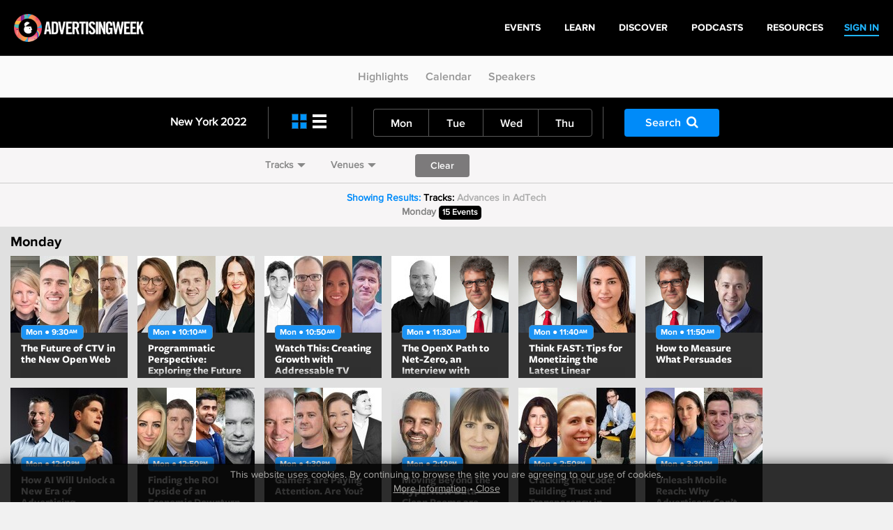

--- FILE ---
content_type: text/html
request_url: http://archive.advertisingweek.com/events/ny/2022/calendar/?action=filter&tracks=1319
body_size: 8904
content:
<!DOCTYPE html>
<html>
<head>
        <!--ss_head.tpl-->
	<title>Events: NY 2022 | Calendar / Advertising Week</title>
	<meta charset="utf-8">
	
		
	    <meta http-equiv="X-UA-Compatible" content="IE=edge">
    <meta name="viewport" content="width=device-width, initial-scale=1.0, maximum-scale=1.0, user-scalable=yes" />
		
	<meta name="format-detection" content="telephone=no">
	
	<link rel="shortcut icon" href="/images/favicon.png" />

			<!--include #metaTagDescription | META TAG: Description--><meta name="Description" content="Advertising Week is the premier event for marketing, brand, advertising, and technology professionals, now in 6 global markets with year-round opportunities to learn and grow." />
		
		<!--include #metaTagKeywords | META TAG: Keywords--><meta name="Keywords" content="Advertising Week, advertising, marketing, conference, convention, social media, SMM, B2B, NYC, London, Europe, Tokyo"/>
	
	<link rel="canonical" href="http://archive.advertisingweek.com/events/ny/2022/calendar/?action=filter&tracks=1319" />
	
	<!-- JQuery -->
    <script src="//ajax.googleapis.com/ajax/libs/jquery/1.11.3/jquery.min.js"></script>
    <script>window.jQuery || document.write("<script src='/scripts/jquery/jquery-1.11.3.min.js'>\x3C/script>")</script>
    <script src="//code.jquery.com/jquery-migrate-1.2.1.min.js"></script>
    
    <!-- Bootstrap -->
    <script type="text/javascript" src="/scripts/bootstrap/3.3.6/js/bootstrap.min.js"></script>
    <link href="/scripts/bootstrap/3.3.6/css/bootstrap.min.css" type="text/css" rel="stylesheet" />
    
    <!-- Font Awesome -->
	<link rel="stylesheet" href="/scripts/font-awesome/4.5.0/css/font-awesome.min.css">
	
	<!-- Custom Font -->
    <link rel="stylesheet" href="/scripts/Fonts/iconmoon/style.css?x=2020.05.18.1">
    
    <!-- jQuery UI -->
    <script src="/scripts/jquery/ui/jquery-ui-1.9.2.custom.min.js"></script>
    <link href="//ajax.googleapis.com/ajax/libs/jqueryui/1.8/themes/base/jquery-ui.css" rel="stylesheet" type="text/css" />
    
    <!-- Navigation -->
   	<script src="/lib/web/minify/min/?g=navigation_js&amp;x=2020.05.18.1"></script>
	<link href="/scripts/css/awglobal_navigation.css?x=2020.05.18.1" rel="Stylesheet" />
    
    <!-- Custom Style Sheets -->
    <script type="text/javascript" src="/lib/web/minify/min/?g=general_js,blog_js,users_js,archive_events_js&amp;x=2020.05.18.1"></script>
    <link href="/lib/web/minify/min/?g=general_css,blog_css,users_css,archive_events_css&amp;x=2020.05.18.1" rel="Stylesheet" />
    
    <!-- Translations -->
    <script src="/scripts/translation/?l=en"></script>
      
	
	
	
		

	<!--  WebFonts -->
	<link type="text/css" rel="stylesheet" href="/scripts/Fonts.css"/>
		
	<!--include #headGlobalTracking | headGlobalTracking--><!-- Google Tag Manager -->
<script>(function(w,d,s,l,i){w[l]=w[l]||[];w[l].push({'gtm.start':
new Date().getTime(),event:'gtm.js'});var f=d.getElementsByTagName(s)[0],
j=d.createElement(s),dl=l!='dataLayer'?'&l='+l:'';j.async=true;j.src=
'https://www.googletagmanager.com/gtm.js?id='+i+dl;f.parentNode.insertBefore(j,f);
})(window,document,'script','dataLayer','GTM-5R47R9K');</script>
<!-- End Google Tag Manager -->
<!-- Start of HubSpot Embed Code -->
<script type="text/javascript" id="hs-script-loader" async defer src="//js.hs-scripts.com/21007392.js"></script>
<!-- End of HubSpot Embed Code -->
<!--ss_head.tpl end--></head>

<body class="rs_wrapper theme-default">
<!--include #bodyGlobalTracking | bodyGlobalTracking--><!-- bodyGlobalTracking -->
<!-- Google Tag Manager (noscript) -->
<noscript><iframe src="https://www.googletagmanager.com/ns.html?id=GTM-5R47R9K"
height="0" width="0" style="display:none;visibility:hidden"></iframe></noscript>
<!-- End Google Tag Manager (noscript) -->
<!-- Start of HubSpot Embed Code -->
<script type="text/javascript" id="hs-script-loader" async defer src="//js.hs-scripts.com/21007392.js"></script>
<!-- End of HubSpot Embed Code -->
<div id="cookie_confirm_container" class="container">
	<div id="cookie_confirm" class="row">		
		<div class="cookie-copy col-xs-12">
			<p>
				<!--include #siteFooterCookieMessage | siteFooterCookieMessage-->This website uses cookies. By continuing to browse the site you are agreeing to our use of cookies.<br/> <a href="/cookies/">More Information</a> &bull; <a href="javascript:acceptCookies.close();">Close</a>
			</p>
		</div>
	</div>
</div>

<div class="awglobal-menu-group">
	<div class="awglobal-menu aw-menu">

		<div class="menu-container">

			<button class="menu-toggle hamburger-anim">
				<span>toggle menu</span>
			</button>
			
			<a class="menu-logo" href="/"><img src="/images/theme/aw-logo.png" alt=""></a>
		
			<nav class="menu-main" aria-label="AW Global Navigation">
											<div class="menu-right-pre">
							<a href="/login/"><span>SIGN IN</span></a>
						</div>
									<!--include #AWGlobalMenu | AWGlobalMenu--><ul class="menu-tree">
    <li class=""><a href="https://advertisingweek.com/events/"><span>Events</span></a></li>
    <li class=""><a href="https://learn.advertisingweek.com/"><span>Learn</span></a></li>
	<li class=""><a href="https://advertisingweek.com/read/"><span>Discover</span></a></li>
    <li class=""><a href="https://advertisingweek.com/podcasts/"><span>Podcasts</span></a></li>
    <li class=""><a href="https://advertisingweek.com/whitepapers/"><span>Resources</span></a></li>
</ul>
				
			</nav>

		</div>
	</div>
</div>

<div class="scroll_to_link_container">
    <div class="sub-menu-btn visible-xs"><i class="fa fa-angle-down"></i></div>
    <div class="scrollto_links">
      	<a href="/events/ny/2022/">Highlights</a>
        <a href="/events/ny/2022/calendar/">Calendar</a>
        <a href="/events/ny/2022/speakers/">Speakers</a>
    </div>
</div>

<!--module #eventArchiveCalendar-->    <script>var page_location = '/events/ny/2022/calendar/';</script>

						
	
	
<div class="calendar-filter-bars" data-url="/events/ny/2022/calendar/">
	<div class="calendar-black-navigation">
		<div class="container">
			<div class="row margin-fix">
				<div class="col-xs-12 col-sm-12 col-md-3">
					<div class="menu-title">
						<a class="text-color-ny" style="color: #fff;" href="/events/ny/2022/calendar/">New York 2022</a>
					</div>
					<div class="divider-line hidden-xs hidden-sm hidden-md"></div>	
				</div>
				<div class="col-xs-12 col-sm-12 col-md-6">
					<div class="row">
						<div class="col-xs-3 col-sm-2 col-md-3 left-icons">
							<div class="left-icon-container">
								<a href="/events/ny/2022/calendar/?l=cards" class="card-icon active"></a>
								<a href="/events/ny/2022/calendar/?l=list" class="list-icon "></a>
							</div>
							<div class="divider-line hidden-xs hidden-sm hidden-md"></div>
						</div>

												<div class="col-xs-8 col-sm-9 col-md-9 day-menu">
							<ul class="grouped-buttons">
																	<li>
										<a href="/events/ny/2022/calendar/?date=2022-10-17" class="button-submit-primary ">Mon</a>
									</li>
																	<li>
										<a href="/events/ny/2022/calendar/?date=2022-10-18" class="button-submit-primary ">Tue</a>
									</li>
																	<li>
										<a href="/events/ny/2022/calendar/?date=2022-10-19" class="button-submit-primary ">Wed</a>
									</li>
																	<li>
										<a href="/events/ny/2022/calendar/?date=2022-10-20" class="button-submit-primary ">Thu</a>
									</li>
															</ul>
							<div class="divider-line hidden-xs hidden-sm"></div>
						</div>
											</div>
				</div>
				<div class="col-xs-12 col-md-3 hidden-xs hidden-sm">
					<div class="row">
						<div class="col-xs-6 col-sm-7">
							<a href="javascript:;" class="button-submit-primary button-filter-search" style="margin:16px 0; background: #008bf9;">Search<i class="fa fa-search"></i></a>
						</div>
					</div>
				</div>
			</div>
		</div>
	</div>
	
	<div class="calendar-white-filter-bar">
		<div class="container" style="padding-top: 9px;">
			<div class="track-option-menu">
<!--				<a href="javascript:;" data-toggle="popover"  data-placement="bottom" data-event-content="content-calendar-interests" class="calendar-popover">Interests<span class="glyphicon glyphicon-triangle-bottom"></span></a>-->
								<a href="javascript:;" data-toggle="popover"  data-placement="bottom" data-event-content="content-calendar-tracks" class="calendar-popover">Tracks<span class="glyphicon glyphicon-triangle-bottom"></span></a>				<a href="javascript:;" data-toggle="popover"  data-placement="bottom" data-event-content="content-calendar-venues" class="calendar-popover">Venues<span class="glyphicon glyphicon-triangle-bottom"></span></a>								<form class="form-filter">
					<button id="button-filter-clear" class="button-submit-primary" style="background: #7c7a7b;" type="submit" form="form-filter" value="Submit">Clear</button>
				</form>
							</div>
		</div>
	</div>
	
		<div class="calendar-applied-filter-bar">
		<div class="container">
    			<span class="blue-subheading">Showing Results: </span>
    			<span class="color-gray">
    			    							    			    			
    			<span class="color-black">Tracks:</span> Advances in AdTech   
    			    			    			</span>
			<br class="hidden-xs"/>
			<span class="hidden-xs">			Monday <span class="black-tag">15 Events</span>
			</span>
    	
		</div>
	</div>
		
</div>

<div id="myPopoversContentContainer" style="display: none">
		<div class="content-calendar-venues">	
		<div class="venues-popup-container container">
			<!--include #calendarMenuVenues | -->
			<div class="row" data-toggle="buttons">
							</div>
			<div class="row" style="text-align: center;padding-top: 20px;padding-left: 15px;">
				<button class="button-submit-primary button-filter-apply" style="background: #008bf9;min-width: 200px;" type="submit" form="form-filter" value="Apply">Show Events</button>
			</div>
		</div>
	</div>
		
		<div class="content-calendar-tracks">	
		<div class="venues-popup-container container">
			<!--include #calendarMenuTracks | -->
			<div class="row" data-toggle="buttons">
														            		        				
				<div class="col-xs-6 col-sm-3">
					<label class="btn " style="background-image: url(/images/userfiles/images/events/ny/2022/tracks/bg/NY-Web-Card-Track-Streaming.jpg);">
						<div class="opacity">
							<input type="checkbox" name="checkbox-filter-tracks" autocomplete="off"  value="1261">
						</div>
						<div class="outer">
							<div class="inner-text">
								<h3>Streaming</h3>
								<h4>Presented by<span>Roku</span></h4>							</div>
						</div>
					</label>
				</div>
																		            		        				
				<div class="col-xs-6 col-sm-3">
					<label class="btn " style="background-image: url(/images/userfiles/images/events/ny/2022/tracks/bg/NY-Web-Card-Track-SocialImpact.jpg);">
						<div class="opacity">
							<input type="checkbox" name="checkbox-filter-tracks" autocomplete="off"  value="1323">
						</div>
						<div class="outer">
							<div class="inner-text">
								<h3>Social Impact</h3>
															</div>
						</div>
					</label>
				</div>
																		            		        				
				<div class="col-xs-6 col-sm-3">
					<label class="btn " style="background-image: url(/images/userfiles/images/events/ny/2022/tracks/bg/NY-Web-Card-Track-MovingTVForward.jpg);">
						<div class="opacity">
							<input type="checkbox" name="checkbox-filter-tracks" autocomplete="off"  value="1308">
						</div>
						<div class="outer">
							<div class="inner-text">
								<h3>Moving TV Forward</h3>
								<h4>Presented by<span>Ampersand</span></h4>							</div>
						</div>
					</label>
				</div>
																		            		        				
				<div class="col-xs-6 col-sm-3">
					<label class="btn " style="background-image: url(/images/userfiles/images/events/ny/2022/tracks/bg/NY-Web-Card-Track-LifestyleHealth.jpg);">
						<div class="opacity">
							<input type="checkbox" name="checkbox-filter-tracks" autocomplete="off"  value="1321">
						</div>
						<div class="outer">
							<div class="inner-text">
								<h3>Lifestyle & Health</h3>
								<h4>Presented by<span>Healthline Media</span></h4>							</div>
						</div>
					</label>
				</div>
																		            		        				
				<div class="col-xs-6 col-sm-3">
					<label class="btn " style="background-image: url(/images/userfiles/images/events/ny/2022/tracks/bg/NY-Web-Card-Track-web3.jpg);">
						<div class="opacity">
							<input type="checkbox" name="checkbox-filter-tracks" autocomplete="off"  value="1282">
						</div>
						<div class="outer">
							<div class="inner-text">
								<h3>Web 3.0, NFTs, & The Metaverse</h3>
															</div>
						</div>
					</label>
				</div>
																		            		        				
				<div class="col-xs-6 col-sm-3">
					<label class="btn " style="background-image: url(/images/userfiles/images/events/ny/2022/tracks/bg/NY-Web-Card-Track-FutureIsFemale.jpg);">
						<div class="opacity">
							<input type="checkbox" name="checkbox-filter-tracks" autocomplete="off"  value="1254">
						</div>
						<div class="outer">
							<div class="inner-text">
								<h3>Future is Female</h3>
															</div>
						</div>
					</label>
				</div>
																		            		        				
				<div class="col-xs-6 col-sm-3">
					<label class="btn " style="background-image: url(/images/userfiles/images/events/ny/2022/tracks/bg/NY-Web-Card-Track-FutureofProgrammatic.jpg);">
						<div class="opacity">
							<input type="checkbox" name="checkbox-filter-tracks" autocomplete="off"  value="1325">
						</div>
						<div class="outer">
							<div class="inner-text">
								<h3>The Future of Programmatic</h3>
															</div>
						</div>
					</label>
				</div>
																		            		        				
				<div class="col-xs-6 col-sm-3">
					<label class="btn " style="background-image: url(/images/userfiles/images/events/ny/2022/tracks/bg/NY-Web-Card-Track-Entrepreneurship.jpg);">
						<div class="opacity">
							<input type="checkbox" name="checkbox-filter-tracks" autocomplete="off"  value="1298">
						</div>
						<div class="outer">
							<div class="inner-text">
								<h3>Entrepreneurship</h3>
															</div>
						</div>
					</label>
				</div>
																		            		        				
				<div class="col-xs-6 col-sm-3">
					<label class="btn " style="background-image: url(/images/userfiles/images/events/ny/2022/tracks/bg/NY-Web-Card-Track-DataDecisions.jpg);">
						<div class="opacity">
							<input type="checkbox" name="checkbox-filter-tracks" autocomplete="off"  value="1320">
						</div>
						<div class="outer">
							<div class="inner-text">
								<h3>Data & Decisions</h3>
								<h4>Presented by<span>Audigent</span></h4>							</div>
						</div>
					</label>
				</div>
																		            		        				
				<div class="col-xs-6 col-sm-3">
					<label class="btn " style="background-image: url(/images/userfiles/images/events/ny/2022/tracks/bg/NY-Web-Card-Track-Culture.jpg);">
						<div class="opacity">
							<input type="checkbox" name="checkbox-filter-tracks" autocomplete="off"  value="1307">
						</div>
						<div class="outer">
							<div class="inner-text">
								<h3>Culture</h3>
															</div>
						</div>
					</label>
				</div>
																		            		        				
				<div class="col-xs-6 col-sm-3">
					<label class="btn " style="background-image: url(/images/userfiles/images/events/ny/2022/tracks/bg/NY-Web-Card-Track-CreatorEconomy.jpg);">
						<div class="opacity">
							<input type="checkbox" name="checkbox-filter-tracks" autocomplete="off"  value="1326">
						</div>
						<div class="outer">
							<div class="inner-text">
								<h3>Creator Economy</h3>
															</div>
						</div>
					</label>
				</div>
																		            		        				
				<div class="col-xs-6 col-sm-3">
					<label class="btn " style="background-image: url(/images/userfiles/images/events/ny/2022/tracks/bg/NY-Web-Card-Track-CreativeConcepts.jpg);">
						<div class="opacity">
							<input type="checkbox" name="checkbox-filter-tracks" autocomplete="off"  value="1324">
						</div>
						<div class="outer">
							<div class="inner-text">
								<h3>Creative Concepts</h3>
															</div>
						</div>
					</label>
				</div>
																		            		        				
				<div class="col-xs-6 col-sm-3">
					<label class="btn " style="background-image: url(/images/userfiles/images/events/ny/2022/tracks/bg/NY-Web-Card-Track-BrandsMarketers.jpg);">
						<div class="opacity">
							<input type="checkbox" name="checkbox-filter-tracks" autocomplete="off"  value="1273">
						</div>
						<div class="outer">
							<div class="inner-text">
								<h3>Brands & Marketers</h3>
								<h4>Presented by<span>TelevisaUnivision</span></h4>							</div>
						</div>
					</label>
				</div>
																		            		        				
				<div class="col-xs-6 col-sm-3">
					<label class="btn " style="background-image: url(/images/userfiles/images/events/ny/2022/tracks/bg/NY-Web-Card-Track-AudioPodcasting.jpg);">
						<div class="opacity">
							<input type="checkbox" name="checkbox-filter-tracks" autocomplete="off"  value="1286">
						</div>
						<div class="outer">
							<div class="inner-text">
								<h3>Audio & Podcasting</h3>
															</div>
						</div>
					</label>
				</div>
																		            		        				
				<div class="col-xs-6 col-sm-3">
					<label class="btn active" style="background-image: url(/images/userfiles/images/events/ny/2022/tracks/bg/NY-Web-Card-Track-AdvancesInAdtech.jpg);">
						<div class="opacity">
							<input type="checkbox" name="checkbox-filter-tracks" autocomplete="off" checked value="1319">
						</div>
						<div class="outer">
							<div class="inner-text">
								<h3>Advances in AdTech</h3>
								<h4>Presented by<span>Viant</span></h4>							</div>
						</div>
					</label>
				</div>
																		            		        				
				<div class="col-xs-6 col-sm-3">
					<label class="btn " style="background-image: url(/images/userfiles/images/events/ny/2022/tracks/bg/NY-Web-Card-Track-ConsumersCommunity.jpg);">
						<div class="opacity">
							<input type="checkbox" name="checkbox-filter-tracks" autocomplete="off"  value="1310">
						</div>
						<div class="outer">
							<div class="inner-text">
								<h3>Consumers & Community</h3>
															</div>
						</div>
					</label>
				</div>
																		            		        				
				<div class="col-xs-6 col-sm-3">
					<label class="btn " style="background-image: url(/images/userfiles/images/events/ny/2022/tracks/bg/NY-Web-Card-Track-ContentPopCulture.jpg);">
						<div class="opacity">
							<input type="checkbox" name="checkbox-filter-tracks" autocomplete="off"  value="1292">
						</div>
						<div class="outer">
							<div class="inner-text">
								<h3>Content and Pop Culture</h3>
															</div>
						</div>
					</label>
				</div>
																		            		        				
				<div class="col-xs-6 col-sm-3">
					<label class="btn " style="background-image: url(/images/userfiles/images/events/ny/2022/tracks/bg/NY-Web-Card-Track-ConvergedTVMeasurement.jpg);">
						<div class="opacity">
							<input type="checkbox" name="checkbox-filter-tracks" autocomplete="off"  value="1327">
						</div>
						<div class="outer">
							<div class="inner-text">
								<h3>Converged TV Measurement</h3>
															</div>
						</div>
					</label>
				</div>
																		            		        				
				<div class="col-xs-6 col-sm-3">
					<label class="btn " style="background-image: url(/images/userfiles/images/events/ny/2022/tracks/bg/NY-Web-Card-Track-CrossScreenEngagement.jpg);">
						<div class="opacity">
							<input type="checkbox" name="checkbox-filter-tracks" autocomplete="off"  value="1331">
						</div>
						<div class="outer">
							<div class="inner-text">
								<h3>Cross Screen Engagement</h3>
															</div>
						</div>
					</label>
				</div>
																		            		        				
				<div class="col-xs-6 col-sm-3">
					<label class="btn " style="background-image: url(/images/userfiles/images/events/ny/2022/tracks/bg/NY-Web-Card-Track-EmployeeExperience.jpg);">
						<div class="opacity">
							<input type="checkbox" name="checkbox-filter-tracks" autocomplete="off"  value="1268">
						</div>
						<div class="outer">
							<div class="inner-text">
								<h3>Employee Experience</h3>
															</div>
						</div>
					</label>
				</div>
																		            		        				
				<div class="col-xs-6 col-sm-3">
					<label class="btn " style="background-image: url(/images/userfiles/images/events/ny/2022/tracks/bg/NY-Web-Card-Track-GameChangers.jpg);">
						<div class="opacity">
							<input type="checkbox" name="checkbox-filter-tracks" autocomplete="off"  value="1332">
						</div>
						<div class="outer">
							<div class="inner-text">
								<h3>Game Changers</h3>
															</div>
						</div>
					</label>
				</div>
																		            		        				
				<div class="col-xs-6 col-sm-3">
					<label class="btn " style="background-image: url(/images/userfiles/images/events/ny/2022/tracks/bg/NY-Web-Card-Track-IdeasInnovation.jpg);">
						<div class="opacity">
							<input type="checkbox" name="checkbox-filter-tracks" autocomplete="off"  value="1329">
						</div>
						<div class="outer">
							<div class="inner-text">
								<h3>Ideas & Innovation</h3>
															</div>
						</div>
					</label>
				</div>
																		            		        				
				<div class="col-xs-6 col-sm-3">
					<label class="btn " style="background-image: url(/images/userfiles/images/events/ny/2022/tracks/bg/NY-Web-Card-Track-MediaEntertainment.jpg);">
						<div class="opacity">
							<input type="checkbox" name="checkbox-filter-tracks" autocomplete="off"  value="1274">
						</div>
						<div class="outer">
							<div class="inner-text">
								<h3>Media & Entertainment</h3>
								<h4>Presented by<span>Paramount</span></h4>							</div>
						</div>
					</label>
				</div>
																		            		        				
				<div class="col-xs-6 col-sm-3">
					<label class="btn " style="background-image: url(/images/userfiles/images/events/ny/2022/tracks/bg/NY-Web-Card-Track-ModernMarketingAnalytics.jpg);">
						<div class="opacity">
							<input type="checkbox" name="checkbox-filter-tracks" autocomplete="off"  value="1333">
						</div>
						<div class="outer">
							<div class="inner-text">
								<h3>Modern Marketing & Analytics</h3>
															</div>
						</div>
					</label>
				</div>
																		            		        				
				<div class="col-xs-6 col-sm-3">
					<label class="btn " style="background-image: url(/images/userfiles/images/events/ny/2022/tracks/bg/NY-Web-Card-Track-Representation.jpg);">
						<div class="opacity">
							<input type="checkbox" name="checkbox-filter-tracks" autocomplete="off"  value="1312">
						</div>
						<div class="outer">
							<div class="inner-text">
								<h3>Representation</h3>
															</div>
						</div>
					</label>
				</div>
																		            		        				
				<div class="col-xs-6 col-sm-3">
					<label class="btn " style="background-image: url(/images/userfiles/images/events/ny/2022/tracks/bg/NY-Web-Card-Track-ShoppingSocialCommerce.jpg);">
						<div class="opacity">
							<input type="checkbox" name="checkbox-filter-tracks" autocomplete="off"  value="1328">
						</div>
						<div class="outer">
							<div class="inner-text">
								<h3>Shopping and Social Commerce</h3>
															</div>
						</div>
					</label>
				</div>
																		            		        				
				<div class="col-xs-6 col-sm-3">
					<label class="btn " style="background-image: url(/images/userfiles/images/events/ny/2022/tracks/bg/NY-Web-Card-Track-EmployeeExperience.jpg);">
						<div class="opacity">
							<input type="checkbox" name="checkbox-filter-tracks" autocomplete="off"  value="1330">
						</div>
						<div class="outer">
							<div class="inner-text">
								<h3>The Employee Experience</h3>
															</div>
						</div>
					</label>
				</div>
																		            		        				
				<div class="col-xs-6 col-sm-3">
					<label class="btn " style="background-image: url(/images/userfiles/images/events/ny/2022/tracks/bg/NY-Web-Card-Track-ExperienceEconomy.jpg);">
						<div class="opacity">
							<input type="checkbox" name="checkbox-filter-tracks" autocomplete="off"  value="1309">
						</div>
						<div class="outer">
							<div class="inner-text">
								<h3>The Experience Economy </h3>
															</div>
						</div>
					</label>
				</div>
											</div>
			<div class="row" style="text-align: center;padding-top: 20px;padding-left: 15px;">
				<button class="button-submit-primary button-filter-apply" style="background: #008bf9;min-width: 200px;" type="submit" form="form-filter" value="Apply">Show Events</button>
			</div>
		</div>
	</div>
		
		<div class="content-calendar-interests">
		<div class="track-btn-container container">
			<!--include #calendarMenuInterests | -->
			<div class="row">
				<div class="button-group-checkboxes-bar" data-toggle="buttons">
													            			        					<div class="col-xs-6 col-row-5">
						<label class="btn ">
						    <input type="checkbox" name="checkbox-filter-interests" autocomplete="off"  value="39"> Business
						</label>
					</div>
													            			        					<div class="col-xs-6 col-row-5">
						<label class="btn ">
						    <input type="checkbox" name="checkbox-filter-interests" autocomplete="off"  value="6"> Content
						</label>
					</div>
													            			        					<div class="col-xs-6 col-row-5">
						<label class="btn ">
						    <input type="checkbox" name="checkbox-filter-interests" autocomplete="off"  value="32"> Creativity
						</label>
					</div>
													            			        					<div class="col-xs-6 col-row-5">
						<label class="btn ">
						    <input type="checkbox" name="checkbox-filter-interests" autocomplete="off"  value="40"> Culture
						</label>
					</div>
													            			        					<div class="col-xs-6 col-row-5">
						<label class="btn ">
						    <input type="checkbox" name="checkbox-filter-interests" autocomplete="off"  value="15"> Data
						</label>
					</div>
													            			        					<div class="col-xs-6 col-row-5">
						<label class="btn ">
						    <input type="checkbox" name="checkbox-filter-interests" autocomplete="off"  value="19"> Diversity
						</label>
					</div>
													            			        					<div class="col-xs-6 col-row-5">
						<label class="btn ">
						    <input type="checkbox" name="checkbox-filter-interests" autocomplete="off"  value="25"> Entertainment
						</label>
					</div>
													            			        					<div class="col-xs-6 col-row-5">
						<label class="btn ">
						    <input type="checkbox" name="checkbox-filter-interests" autocomplete="off"  value="27"> Leadership
						</label>
					</div>
													            			        					<div class="col-xs-6 col-row-5">
						<label class="btn ">
						    <input type="checkbox" name="checkbox-filter-interests" autocomplete="off"  value="29"> Purpose
						</label>
					</div>
													            			        					<div class="col-xs-6 col-row-5">
						<label class="btn ">
						    <input type="checkbox" name="checkbox-filter-interests" autocomplete="off"  value="42"> Retail Media
						</label>
					</div>
													            			        					<div class="col-xs-6 col-row-5">
						<label class="btn ">
						    <input type="checkbox" name="checkbox-filter-interests" autocomplete="off"  value="41"> Technology
						</label>
					</div>
									</div>
			</div>
			<div class="row" style="text-align: center;padding-left: 15px;">
				<button class="button-submit-primary button-filter-apply" style="background: #008bf9;min-width: 200px;" type="submit" form="form-filter" value="Apply">Show Events</button>
			</div>
		</div>	
	</div>
	
	
		
	<div id="content-calendar-search">
	<div class="calendar-filter-search">
		<h3>Search Events</h3>
		<form class="form-filter calendar-filter-form">
			<div class="search-textbox">
				<input name="keyword" type="text" class="form-control" placeholder="Enter Speaker Name, Company, Interest" value="">
				<i class="fa fa-search"></i>
			</div>
			<button class="button-submit-primary button-filter-search-apply" style="background: #008bf9; margin-right: 10px;" type="button">Apply</button>
			<button class="button-submit-primary button-filter-search-clear" style="background: #7c7a7b;" type="button">Clear</button>
						<div class="button-group-calendar-checkboxes" data-toggle="buttons">
								<label class="btn">
				    <input type="checkbox" name="checkbox-filter-search-interests" autocomplete="off" value="39"> Business
				</label>
								<label class="btn">
				    <input type="checkbox" name="checkbox-filter-search-interests" autocomplete="off" value="6"> Content
				</label>
								<label class="btn">
				    <input type="checkbox" name="checkbox-filter-search-interests" autocomplete="off" value="32"> Creativity
				</label>
								<label class="btn">
				    <input type="checkbox" name="checkbox-filter-search-interests" autocomplete="off" value="40"> Culture
				</label>
								<label class="btn">
				    <input type="checkbox" name="checkbox-filter-search-interests" autocomplete="off" value="15"> Data
				</label>
								<label class="btn">
				    <input type="checkbox" name="checkbox-filter-search-interests" autocomplete="off" value="19"> Diversity
				</label>
								<label class="btn">
				    <input type="checkbox" name="checkbox-filter-search-interests" autocomplete="off" value="25"> Entertainment
				</label>
								<label class="btn">
				    <input type="checkbox" name="checkbox-filter-search-interests" autocomplete="off" value="27"> Leadership
				</label>
								<label class="btn">
				    <input type="checkbox" name="checkbox-filter-search-interests" autocomplete="off" value="29"> Purpose
				</label>
								<label class="btn">
				    <input type="checkbox" name="checkbox-filter-search-interests" autocomplete="off" value="42"> Retail Media
				</label>
								<label class="btn">
				    <input type="checkbox" name="checkbox-filter-search-interests" autocomplete="off" value="41"> Technology
				</label>
							</div>
					</form>
	</div>
</div></div>


<div id="calendarBody" style="visibility: hidden;">
<div class="calender-container calendar-top-pad-js">

	

	
				
	<!--grouped_events -->
			<div class="row bg-dark-grey">
			
			<div class="mobile-slider disable-slick-slider">
									<h4 class="heading-row">Monday</h4>
								<div class="js-responsive-beta">
											<a href="/events/ny/2022/calendar/-newyork-2022-id22-10-17-the-future-of-ctv-in-the-new-open-web"  class="calender-eventsCard" style="width: 168px;">
							<div class="tiled_images" style="max-width: 168px;height: 110px;">
																									<div class="tiled_block" style="width:42px">
										<img src="/cache/images/userfiles/images/events/ny/2022/speakers/42x110/focus_point/50.67-48.98/Rebecca.jpg" alt="speaker-tile" class="tiled_block_item"/>
									</div>
																									<div class="tiled_block" style="width:42px">
										<img src="/cache/images/userfiles/images/events/ny/2022/speakers/42x110/focus_point/50-50/marc-headshot.jpg" alt="speaker-tile" class="tiled_block_item"/>
									</div>
																									<div class="tiled_block" style="width:42px">
										<img src="/cache/images/userfiles/images/events/ny/2022/speakers/42x110/focus_point/50-50/Ashley_Luongo__NBCU.jpeg" alt="speaker-tile" class="tiled_block_item"/>
									</div>
																									<div class="tiled_block" style="width:42px">
										<img src="/cache/images/userfiles/images/events/ny/2022/speakers/42x110/focus_point/50-50/Tom_Wolfe_Headshot.jpg" alt="speaker-tile" class="tiled_block_item"/>
									</div>
															</div>
							
							<div class="inner">
								<div class="time-stamp-pallet">
									Mon &#9679;
																			 9:30 <sup>AM</sup>
																											</div>
								<div class="time_bookmarked events-small-star-6329" style="display:none"></div>
								<h3>
									The Future of CTV in the New Open Web
									<br/>
									
								</h3>
							</div>
						</a>
											<a href="/events/ny/2022/calendar/-newyork-2022-id23-10-17-programmatic-perspective-exploring-the-future-of-commerce-media"  class="calender-eventsCard" style="width: 168px;">
							<div class="tiled_images" style="max-width: 168px;height: 110px;">
																									<div class="tiled_block" style="width:56px">
										<img src="/cache/images/userfiles/images/events/ny/2022/speakers/56x110/focus_point/50-50/Cropped_1.jpg" alt="speaker-tile" class="tiled_block_item"/>
									</div>
																									<div class="tiled_block" style="width:56px">
										<img src="/cache/images/userfiles/images/events/ny/2022/speakers/56x110/focus_point/50-50/Headshots_Mike_Feldman__1__1.jpg" alt="speaker-tile" class="tiled_block_item"/>
									</div>
																									<div class="tiled_block" style="width:56px">
										<img src="/cache/images/userfiles/images/events/ny/2022/speakers/56x110/focus_point/50-50/HighestRes-Kruse-2347_1.jpg" alt="speaker-tile" class="tiled_block_item"/>
									</div>
															</div>
							
							<div class="inner">
								<div class="time-stamp-pallet">
									Mon &#9679;
																			10:10 <sup>AM</sup>
																											</div>
								<div class="time_bookmarked events-small-star-6330" style="display:none"></div>
								<h3>
									Programmatic Perspective: Exploring the Future of Commerce Media
									<br/>
									
								</h3>
							</div>
						</a>
											<a href="/events/ny/2022/calendar/-newyork-2022-id24-10-17-watch-this-creating-growth-with-addressable-tv"  class="calender-eventsCard" style="width: 168px;">
							<div class="tiled_images" style="max-width: 168px;height: 110px;">
																									<div class="tiled_block" style="width:42px">
										<img src="/cache/images/userfiles/images/events/ny/2022/speakers/42x110/focus_point/49.23-30.77/Beau_Ordemann__1___1_.jpg" alt="speaker-tile" class="tiled_block_item"/>
									</div>
																									<div class="tiled_block" style="width:42px">
										<img src="/cache/images/userfiles/images/events/ny/2022/speakers/42x110/focus_point/50-50/1663256812536.jpg" alt="speaker-tile" class="tiled_block_item"/>
									</div>
																									<div class="tiled_block" style="width:42px">
										<img src="/cache/images/userfiles/images/events/ny/2022/speakers/42x110/focus_point/52.81-37.47/LareneMantel.JPG" alt="speaker-tile" class="tiled_block_item"/>
									</div>
																									<div class="tiled_block" style="width:42px">
										<img src="/cache/images/userfiles/images/events/ny/2022/speakers/42x110/focus_point/54.81-30.38/Kevin_Arrix.jpg" alt="speaker-tile" class="tiled_block_item"/>
									</div>
															</div>
							
							<div class="inner">
								<div class="time-stamp-pallet">
									Mon &#9679;
																			10:50 <sup>AM</sup>
																											</div>
								<div class="time_bookmarked events-small-star-6331" style="display:none"></div>
								<h3>
									Watch This: Creating Growth with Addressable TV
									<br/>
									
								</h3>
							</div>
						</a>
											<a href="/events/ny/2022/calendar/-newyork-2022-id25-10-17-the-openx-path-to-net-zero-an-interview-with-openx-ceo-john-gentry"  class="calender-eventsCard" style="width: 168px;">
							<div class="tiled_images" style="max-width: 168px;height: 110px;">
																									<div class="tiled_block" style="width:84px">
										<img src="/cache/images/userfiles/images/events/ny/2022/speakers/84x110/focus_point/50-50/JG.jpg" alt="speaker-tile" class="tiled_block_item"/>
									</div>
																									<div class="tiled_block" style="width:84px">
										<img src="/cache/images/userfiles/images/events/ny/2022/speakers/84x110/focus_point/47.95-28.43/mjs_headshot.jpg.jpeg" alt="speaker-tile" class="tiled_block_item"/>
									</div>
															</div>
							
							<div class="inner">
								<div class="time-stamp-pallet">
									Mon &#9679;
																			11:30 <sup>AM</sup>
																											</div>
								<div class="time_bookmarked events-small-star-6332" style="display:none"></div>
								<h3>
									The OpenX Path to Net-Zero, an Interview with OpenX CEO John Gentry
									<br/>
									
								</h3>
							</div>
						</a>
											<a href="/events/ny/2022/calendar/-newyork-2022-id417-10-17-think-fast-tips-for-monetizing-the-latest-linear-evolution"  class="calender-eventsCard" style="width: 168px;">
							<div class="tiled_images" style="max-width: 168px;height: 110px;">
																									<div class="tiled_block" style="width:84px">
										<img src="/cache/images/userfiles/images/events/ny/2022/speakers/84x110/focus_point/47.95-28.43/mjs_headshot.jpg.jpeg" alt="speaker-tile" class="tiled_block_item"/>
									</div>
																									<div class="tiled_block" style="width:84px">
										<img src="/cache/images/userfiles/images/events/ny/2022/speakers/84x110/focus_point/50-50/DianaHorowitz_Headshot_High-res.jpg" alt="speaker-tile" class="tiled_block_item"/>
									</div>
															</div>
							
							<div class="inner">
								<div class="time-stamp-pallet">
									Mon &#9679;
																			11:40 <sup>AM</sup>
																											</div>
								<div class="time_bookmarked events-small-star-6655" style="display:none"></div>
								<h3>
									Think FAST: Tips for Monetizing the Latest Linear Evolution 
									<br/>
									
								</h3>
							</div>
						</a>
											<a href="/events/ny/2022/calendar/-newyork-2022-id306-10-17-how-to-measure-what-persuades"  class="calender-eventsCard" style="width: 168px;">
							<div class="tiled_images" style="max-width: 168px;height: 110px;">
																									<div class="tiled_block" style="width:84px">
										<img src="/cache/images/userfiles/images/events/ny/2022/speakers/84x110/focus_point/47.95-28.43/mjs_headshot.jpg.jpeg" alt="speaker-tile" class="tiled_block_item"/>
									</div>
																									<div class="tiled_block" style="width:84px">
										<img src="/cache/images/userfiles/images/events/ny/2022/speakers/84x110/focus_point/50-50/James-NYT2.jpg" alt="speaker-tile" class="tiled_block_item"/>
									</div>
															</div>
							
							<div class="inner">
								<div class="time-stamp-pallet">
									Mon &#9679;
																			11:50 <sup>AM</sup>
																											</div>
								<div class="time_bookmarked events-small-star-6565" style="display:none"></div>
								<h3>
									How to Measure What Persuades
									<br/>
									
								</h3>
							</div>
						</a>
											<a href="/events/ny/2022/calendar/-newyork-2022-id435-10-17-how-ai-will-unlock-a-new-era-of-advertising"  class="calender-eventsCard" style="width: 168px;">
							<div class="tiled_images" style="max-width: 168px;height: 110px;">
																									<div class="tiled_block" style="width:84px">
										<img src="/cache/images/userfiles/images/events/ny/2022/speakers/84x110/focus_point/50-50/1636297342879.jpeg" alt="speaker-tile" class="tiled_block_item"/>
									</div>
																									<div class="tiled_block" style="width:84px">
										<img src="/cache/images/userfiles/images/events/ny/2022/speakers/84x110/focus_point/50-50/PaulGoldbaum.jpg" alt="speaker-tile" class="tiled_block_item"/>
									</div>
															</div>
							
							<div class="inner">
								<div class="time-stamp-pallet">
									Mon &#9679;
																			12:10 <sup>PM</sup>
																											</div>
								<div class="time_bookmarked events-small-star-6664" style="display:none"></div>
								<h3>
									How AI Will Unlock a New Era of Advertising
									<br/>
									
								</h3>
							</div>
						</a>
											<a href="/events/ny/2022/calendar/-newyork-2022-id26-10-17-finding-the-roi-upside-of-an-economic-downturn"  class="calender-eventsCard" style="width: 168px;">
							<div class="tiled_images" style="max-width: 168px;height: 110px;">
																									<div class="tiled_block" style="width:42px">
										<img src="/cache/images/userfiles/images/events/ny/2022/speakers/42x110/focus_point/61.41-48.84/Ruthphoto2019.jpg" alt="speaker-tile" class="tiled_block_item"/>
									</div>
																									<div class="tiled_block" style="width:42px">
										<img src="/cache/images/userfiles/images/events/ny/2022/speakers/42x110/focus_point/50-50/TsvetanTsvetkov_headshots0147_Color__1__1.jpg" alt="speaker-tile" class="tiled_block_item"/>
									</div>
																									<div class="tiled_block" style="width:42px">
										<img src="/cache/images/userfiles/images/events/ny/2022/speakers/42x110/focus_point/54.69-28.15/zaidnasir.jpeg" alt="speaker-tile" class="tiled_block_item"/>
									</div>
																									<div class="tiled_block" style="width:42px">
										<img src="/cache/images/userfiles/images/events/ny/2022/speakers/42x110/focus_point/50-50/Screen_Shot_2022-10-13_at_11.52.40_AM_Medium.jpeg" alt="speaker-tile" class="tiled_block_item"/>
									</div>
															</div>
							
							<div class="inner">
								<div class="time-stamp-pallet">
									Mon &#9679;
																			12:50 <sup>PM</sup>
																											</div>
								<div class="time_bookmarked events-small-star-6333" style="display:none"></div>
								<h3>
									Finding the ROI Upside of an Economic Downturn
									<br/>
									
								</h3>
							</div>
						</a>
											<a href="/events/ny/2022/calendar/-newyork-2022-id27-10-17-gamers-are-paying-attention-are-youa"  class="calender-eventsCard" style="width: 168px;">
							<div class="tiled_images" style="max-width: 168px;height: 110px;">
																									<div class="tiled_block" style="width:42px">
										<img src="/cache/images/userfiles/images/events/ny/2022/speakers/42x110/focus_point/50-50/MitchDavis.jpg" alt="speaker-tile" class="tiled_block_item"/>
									</div>
																									<div class="tiled_block" style="width:42px">
										<img src="/cache/images/userfiles/images/events/ny/2022/speakers/42x110/focus_point/50-50/Jonathon-Troughton-Frameplay-CEO__1__1.jpg" alt="speaker-tile" class="tiled_block_item"/>
									</div>
																									<div class="tiled_block" style="width:42px">
										<img src="/cache/images/userfiles/images/events/ny/2022/speakers/42x110/focus_point/50-50/MHughes_2.jpg" alt="speaker-tile" class="tiled_block_item"/>
									</div>
																									<div class="tiled_block" style="width:42px">
										<img src="/cache/images/userfiles/images/events/ny/2022/speakers/42x110/focus_point/54.5-20.25/bendevore.jpeg" alt="speaker-tile" class="tiled_block_item"/>
									</div>
															</div>
							
							<div class="inner">
								<div class="time-stamp-pallet">
									Mon &#9679;
																			 1:30 <sup>PM</sup>
																											</div>
								<div class="time_bookmarked events-small-star-6334" style="display:none"></div>
								<h3>
									Gamers are Paying Attention. Are You?
									<br/>
									
								</h3>
							</div>
						</a>
											<a href="/events/ny/2022/calendar/-newyork-2022-id28-10-17-moving-beyond-the-hype-how-data-clean-rooms-are-powering-media-today"  class="calender-eventsCard" style="width: 168px;">
							<div class="tiled_images" style="max-width: 168px;height: 110px;">
																									<div class="tiled_block" style="width:84px">
										<img src="/cache/images/userfiles/images/events/ny/2022/speakers/84x110/focus_point/50-50/brian-lesser__1_.jpg" alt="speaker-tile" class="tiled_block_item"/>
									</div>
																									<div class="tiled_block" style="width:84px">
										<img src="/cache/images/userfiles/images/events/ny/2022/speakers/84x110/focus_point/50-50/Joanna-O_Connell-PR_1.jpg" alt="speaker-tile" class="tiled_block_item"/>
									</div>
															</div>
							
							<div class="inner">
								<div class="time-stamp-pallet">
									Mon &#9679;
																			 2:10 <sup>PM</sup>
																											</div>
								<div class="time_bookmarked events-small-star-6335" style="display:none"></div>
								<h3>
									Moving Beyond the Hype: How Data Clean Rooms are Powering Media Today
									<br/>
									
								</h3>
							</div>
						</a>
											<a href="/events/ny/2022/calendar/-newyork-2022-id29-10-17-cracking-the-code-building-trust-and-transparency-in-social-live-feeds"  class="calender-eventsCard" style="width: 168px;">
							<div class="tiled_images" style="max-width: 168px;height: 110px;">
																									<div class="tiled_block" style="width:56px">
										<img src="/cache/images/userfiles/images/events/ny/2022/speakers/56x110/focus_point/49.25-46.02/00775-LisaUtzschneider.jpg" alt="speaker-tile" class="tiled_block_item"/>
									</div>
																									<div class="tiled_block" style="width:56px">
										<img src="/cache/images/userfiles/images/events/ny/2022/speakers/56x110/focus_point/50-50/Headshot_-_Shelby_Saville.jpg" alt="speaker-tile" class="tiled_block_item"/>
									</div>
																									<div class="tiled_block" style="width:56px">
										<img src="/cache/images/userfiles/images/events/ny/2022/speakers/56x110/focus_point/50-50/Jorge_Ruiz.jpg" alt="speaker-tile" class="tiled_block_item"/>
									</div>
															</div>
							
							<div class="inner">
								<div class="time-stamp-pallet">
									Mon &#9679;
																			 2:50 <sup>PM</sup>
																											</div>
								<div class="time_bookmarked events-small-star-6336" style="display:none"></div>
								<h3>
									Cracking the Code: Building Trust and Transparency in Social Live Feeds
									<br/>
									
								</h3>
							</div>
						</a>
											<a href="/events/ny/2022/calendar/-newyork-2022-id30-10-17-unleash-mobile-reach-why-advertisers-cant-afford-to-ignore-mobile-gaming"  class="calender-eventsCard" style="width: 168px;">
							<div class="tiled_images" style="max-width: 168px;height: 110px;">
																									<div class="tiled_block" style="width:42px">
										<img src="/cache/images/userfiles/images/events/ny/2022/speakers/42x110/focus_point/50-50/MAttG.jpeg" alt="speaker-tile" class="tiled_block_item"/>
									</div>
																									<div class="tiled_block" style="width:42px">
										<img src="/cache/images/userfiles/images/events/ny/2022/speakers/42x110/focus_point/50-50/Meagan_-_AppLovin.JPG" alt="speaker-tile" class="tiled_block_item"/>
									</div>
																									<div class="tiled_block" style="width:42px">
										<img src="/cache/images/userfiles/images/events/ny/2022/speakers/42x110/focus_point/49.25-34.25/matthewmchugh.jpeg" alt="speaker-tile" class="tiled_block_item"/>
									</div>
																									<div class="tiled_block" style="width:42px">
										<img src="/cache/images/userfiles/images/events/ny/2022/speakers/42x110/focus_point/50-50/jay_k.jpg" alt="speaker-tile" class="tiled_block_item"/>
									</div>
															</div>
							
							<div class="inner">
								<div class="time-stamp-pallet">
									Mon &#9679;
																			 3:30 <sup>PM</sup>
																											</div>
								<div class="time_bookmarked events-small-star-6337" style="display:none"></div>
								<h3>
									Unleash Mobile Reach: Why Advertisers Can’t Afford to Ignore Mobile Gaming
									<br/>
									
								</h3>
							</div>
						</a>
											<a href="/events/ny/2022/calendar/-newyork-2022-id31-10-17-ad-targeting-why-you-should-check-your-biases-at-the-door"  class="calender-eventsCard" style="width: 168px;">
							<div class="tiled_images" style="max-width: 168px;height: 110px;">
																									<div class="tiled_block" style="width:56px">
										<img src="/cache/images/userfiles/images/events/ny/2022/speakers/56x110/focus_point/50-50/reggie-500x500.jpg" alt="speaker-tile" class="tiled_block_item"/>
									</div>
																									<div class="tiled_block" style="width:56px">
										<img src="/cache/images/userfiles/images/events/ny/2022/speakers/56x110/focus_point/50-50/giusy-500x500.jpg" alt="speaker-tile" class="tiled_block_item"/>
									</div>
																									<div class="tiled_block" style="width:56px">
										<img src="/cache/images/userfiles/images/events/ny/2022/speakers/56x110/focus_point/50-50/steven-moy-500px.jpg" alt="speaker-tile" class="tiled_block_item"/>
									</div>
															</div>
							
							<div class="inner">
								<div class="time-stamp-pallet">
									Mon &#9679;
																			 4:10 <sup>PM</sup>
																											</div>
								<div class="time_bookmarked events-small-star-6338" style="display:none"></div>
								<h3>
									Ad Targeting: Why You Should Check Your Biases at the Door
									<br/>
									
								</h3>
							</div>
						</a>
											<a href="/events/ny/2022/calendar/-newyork-2022-id341-10-17-how-iconic-brands-use-technology-and-creativity-to-drive-growth-in-uncertain-times"  class="calender-eventsCard" style="width: 168px;">
							<div class="tiled_images" style="max-width: 168px;height: 110px;">
																									<div class="tiled_block" style="width:42px">
										<img src="/cache/images/userfiles/images/events/ny/2022/speakers/42x110/focus_point/49.04-26.06/AliciaParker.jpg" alt="speaker-tile" class="tiled_block_item"/>
									</div>
																									<div class="tiled_block" style="width:42px">
										<img src="/cache/images/userfiles/images/events/ny/2022/speakers/42x110/focus_point/50-50/KernSchireson.jpg" alt="speaker-tile" class="tiled_block_item"/>
									</div>
																									<div class="tiled_block" style="width:42px">
										<img src="/cache/images/userfiles/images/events/ny/2022/speakers/42x110/focus_point/50-50/ShakeShack_MikeMcGarry.jpeg" alt="speaker-tile" class="tiled_block_item"/>
									</div>
																									<div class="tiled_block" style="width:42px">
										<img src="/cache/images/userfiles/images/events/ny/2022/speakers/42x110/focus_point/49.73-51.7/06086-minda-headshot_cropped.jpg" alt="speaker-tile" class="tiled_block_item"/>
									</div>
															</div>
							
							<div class="inner">
								<div class="time-stamp-pallet">
									Mon &#9679;
																			 4:50 <sup>PM</sup>
																											</div>
								<div class="time_bookmarked events-small-star-6592" style="display:none"></div>
								<h3>
									How Iconic Brands Use Technology and Creativity to Drive Growth in Uncertain Times 
									<br/>
									
								</h3>
							</div>
						</a>
											<a href="/events/ny/2022/calendar/-newyork-2022-id436-10-17-why-action-based-marketing-needs-to-replace-people-based-marketing"  class="calender-eventsCard" style="width: 168px;">
							<div class="tiled_images" style="max-width: 168px;height: 110px;">
																									<div class="tiled_block" style="width:84px">
										<img src="/cache/images/userfiles/images/events/ny/2022/speakers/84x110/focus_point/50-50/highres-MJB_5924.jpg" alt="speaker-tile" class="tiled_block_item"/>
									</div>
																									<div class="tiled_block" style="width:84px">
										<img src="/cache/images/userfiles/images/events/ny/2022/speakers/84x110/focus_point/50-50/Bryan.jpg" alt="speaker-tile" class="tiled_block_item"/>
									</div>
															</div>
							
							<div class="inner">
								<div class="time-stamp-pallet">
									Mon &#9679;
																			 5:30 <sup>PM</sup>
																											</div>
								<div class="time_bookmarked events-small-star-6665" style="display:none"></div>
								<h3>
									 Why Action-Based Marketing Needs to Replace People-Based Marketing
									<br/>
									
								</h3>
							</div>
						</a>
									</div>
			</div>
		</div>
	</div>




<script>

var slickSlideCalendarinit = function(slicker){
	$(slicker).slick({
	    //lazyLoad: 'ondemand',
		dots: false,
		/* slidesToShow : 6, */
	    variableWidth: true,
	    infinite: false,
	    draggable : true,
	    swipeToSlide: true,
	    /* responsive: [
			{
			  breakpoint: 1200,
			  settings: {
				  slidesToShow : 4
			  }
			},
			{
			  breakpoint: 768,
			  settings: {
				  slidesToShow : 3
			  }
			},
			{
			  breakpoint: 600,
			  settings: {
				  slidesToShow : 1
			  }
			}
        ] */
	});
};

$(function(){
//     slickSlideCalendarinit($('.js-responsive-beta'));
	setTimeout(function(){
		slickSlideCalendarinit($('.js-responsive-beta'));
	}, 0);
})


</script>
 

    
</div>
<script>
$(function(){
    $('#calendarBody').css('visibility', 'visible');
});
</script>



        





<!--include #siteSubFooter | -->
<!--include #AWGlobalFooter | AWGlobalFooter--><div class="awglobal-footer">
  <div class="footer-container">
    <div class="left"><a href="https://www.advertisingweek.com/"><img style="height:60px;"
          class="footer-logo img-responsive" src="https://archive.advertisingweek.com/images/userfiles/images/Global-Logo-Inline-Black.png" /></a>
      <nav class="footer-menu">
        <ul>
          <li><a href="https://advertisingweek.com/partnership/">Partnership</a></li>
          <li><a href="https://advertisingweek.com/contact/">Contact Us</a></li>
        </ul>
      </nav>

      <div>
        <a href="https://www.instagram.com/advertisingweek/" target="_blank"><img
            src="https://archive.advertisingweek.com/images/userfiles/images/social-icon-instagram.png" alt=""></a>
        <a href="https://www.facebook.com/advertisingweek" target="_blank"><img
            src="https://archive.advertisingweek.com/images/userfiles/images/social-icon-facebook.png" alt=""></a>
        <a href="https://twitter.com/advertisingweek" target="_blank"><img
            src="https://archive.advertisingweek.com/images/userfiles/images/social-icon-twitter.png" alt=""></a>
        <a href="https://www.linkedin.com/company/advertising-week/" target="_blank"><img
            src="https://archive.advertisingweek.com/images/userfiles/images/social-icon-linkedin.png" alt=""></a>
      </div>
    </div>

    <div class="right" style="text-align: right;">
      <div class="footer-address">100 Broadway, 14th Floor,<br />
        New York, NY 10005<br />
        <a
          href="mailto:&#105;&#110;&#102;&#111;&#64;&#97;&#100;&#118;&#101;&#114;&#116;&#105;&#115;&#105;&#110;&#103;&#119;&#101;&#101;&#107;&#46;&#99;&#111;&#109;">&#105;&#110;&#102;&#111;&#64;&#97;&#100;&#118;&#101;&#114;&#116;&#105;&#115;&#105;&#110;&#103;&#119;&#101;&#101;&#107;&#46;&#99;&#111;&#109;</a>
      </div>
    </div>
  </div>

  <div class="bottom-footer-copyright">
    <div class="footer-container" style="padding: 0px 30px;">
      <div class="left">
          <a href="https://www.emeraldx.com/" target="_blank">
            <img width="250" height="97"
              src="https://hempindustrydaily.com/wp-content/uploads/2023/08/emelarld-logo.png"
              alt="Emerald Logo" title="emelarld-logo">
          </a>
      </div>
        <div
          class="left bottom-footer-copyright-text">
          © 2023&nbsp;<a href="https://www.emeraldx.com/" target="_blank"> Emerald X</a>, LLC. All Rights
          Reserved.
        </div>
    </div>
  </div>

  <div class="bottom-footer-links">
    <div class="footer-container" style="padding: 0px 30px;">
      <div class="footer-bottom-links">
				<a target="_blank" rel="noopener" href="https://www.emeraldx.com/about/"
					style="padding-right: 10px;">ABOUT</a>&nbsp;<a target="_blank" rel="noopener"
					href="https://www.emeraldx.com/careers/" style="padding-right: 10px;">CAREERS</a>&nbsp;<a
					target="_blank" rel="noopener" href="https://www.emeraldx.com/authorized-service-providers/"
					style="padding-right: 10px;">AUTHORIZED SERVICE PROVIDERS</a> <a
					href="https://www.emeraldx.com/data-privacy-contact/" target="blank" rel="noopener">DO NOT SELL MY
					PERSONAL INFORMATION</a> &nbsp; &nbsp;<a target="_blank" rel="noopener"
					href="https://www.emeraldx.com/terms-of-use/" style="padding-right: 10px;">TERMS OF USE</a>&nbsp;<a
					target="_blank" rel="noopener" href="https://www.emeraldx.com/privacy-policy/">PRIVACY POLICY</a>
			</div>
    </div>
  </div>

</div>



	
	<script type="text/javascript">
			var addthis_config = {
				data_track_clickback: false
				, data_track_addressbar: false
			}

			var addthis_share = {
				templates: {
					twitter: '{{title}} {{url}} #AWHub',
				},

				url_transforms : {
					shorten: {
						twitter: 'bitly'
					}
				},

				shorteners : {
					bitly : {}
				}
			}
	</script>
	
	<script type="text/javascript" src="//s7.addthis.com/js/250/addthis_widget.js#pubid=xa-50c87e9633a179c9"></script>




<script>
  (function(i,s,o,g,r,a,m){i['GoogleAnalyticsObject']=r;i[r]=i[r]||function(){
  (i[r].q=i[r].q||[]).push(arguments)},i[r].l=1*new Date();a=s.createElement(o),
  m=s.getElementsByTagName(o)[0];a.async=1;a.src=g;m.parentNode.insertBefore(a,m)
  })(window,document,'script','//www.google-analytics.com/analytics.js','ga');

  ga('create', 'UA-5540413-2', 'auto');
  ga('require', 'displayfeatures');
  ga('send', 'pageview');

</script>




<!--include #footerGlobalTracking | footerGlobalTracking--><!-- footerGlobalTracking -->
     
</body>
</html>